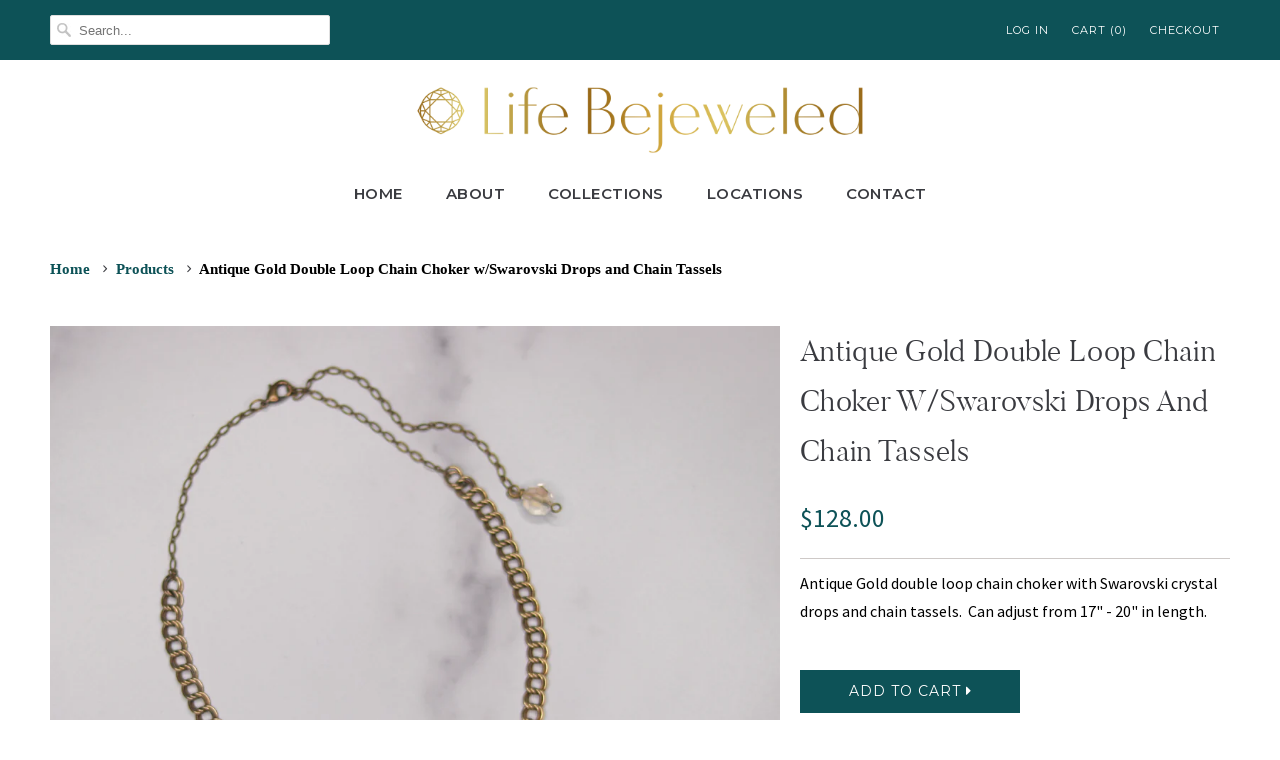

--- FILE ---
content_type: text/html; charset=utf-8
request_url: https://www.lifebejeweled.com/products/antique-gold-double-loop-chain-choker-w-swarovski-drops-and-chain-tassels-new
body_size: 14953
content:
<!DOCTYPE html>
<!--[if lt IE 7 ]><html class="ie ie6" lang="en"> <![endif]-->
<!--[if IE 7 ]><html class="ie ie7" lang="en"> <![endif]-->
<!--[if IE 8 ]><html class="ie ie8" lang="en"> <![endif]-->
<!--[if IE 9 ]><html class="ie ie9" lang="en"> <![endif]-->
<!--[if (gte IE 10)|!(IE)]><!--><html lang="en"> <!--<![endif]-->
  <head>
    <meta charset="utf-8">
    <meta http-equiv="cleartype" content="on">
    <meta name="robots" content="index,follow">

    
    <title>Antique Gold Double Loop Chain Choker w/Swarovski Drops and Chain Tassels - LifeBejeweled</title>

    
      <meta name="description" content="Sterling silver multi-strand chainmaille collar necklace with tri-flower clear swarovski crystal balls. 18&quot; length w/3&quot; extender." />
    

    <!-- Custom Fonts -->
    
      <link href="//fonts.googleapis.com/css?family=.|Open+Sans+Condensed:light,normal,bold|Montserrat:light,normal,600,bold|Source+Sans+Pro:light,normal,bold|Montserrat:light,normal,bold|Source+Sans+Pro:light,normal,600,bold" rel="stylesheet" type="text/css" />
    

    

<meta name="author" content="LifeBejeweled">
<meta property="og:url" content="https://www.lifebejeweled.com/products/antique-gold-double-loop-chain-choker-w-swarovski-drops-and-chain-tassels-new">
<meta property="og:site_name" content="LifeBejeweled">


  <meta property="og:type" content="product">
  <meta property="og:title" content="Antique Gold Double Loop Chain Choker w/Swarovski Drops and Chain Tassels  NEW">
  
    <meta property="og:image" content="http://www.lifebejeweled.com/cdn/shop/products/IMG_8686_grande.jpg?v=1605399495">
    <meta property="og:image:secure_url" content="https://www.lifebejeweled.com/cdn/shop/products/IMG_8686_grande.jpg?v=1605399495">
        
  
  <meta property="og:price:amount" content="128.00">
  <meta property="og:price:currency" content="USD">


  <meta property="og:description" content="Sterling silver multi-strand chainmaille collar necklace with tri-flower clear swarovski crystal balls. 18&quot; length w/3&quot; extender.">




  <meta name="twitter:site" content="@@lifebejeweled">

<meta name="twitter:card" content="summary">

  <meta name="twitter:title" content="Antique Gold Double Loop Chain Choker w/Swarovski Drops and Chain Tassels ">
  <meta name="twitter:description" content="Antique Gold double loop chain choker with Swarovski crystal drops and chain tassels.  Can adjust from 17&quot; - 20&quot; in length.">
  <meta name="twitter:image" content="https://www.lifebejeweled.com/cdn/shop/products/IMG_8686_medium.jpg?v=1605399495">
  <meta name="twitter:image:width" content="240">
  <meta name="twitter:image:height" content="240">


    
    

    <!-- Mobile Specific Metas -->
    <meta name="HandheldFriendly" content="True">
    <meta name="MobileOptimized" content="320">
    <meta name="viewport" content="width=device-width,initial-scale=1">
    <meta name="theme-color" content="#ffffff">


    <!-- Stylesheets for Responsive 5.2.2 -->
    <link href="//www.lifebejeweled.com/cdn/shop/t/11/assets/styles.scss.css?v=45156526661690317191674767963" rel="stylesheet" type="text/css" media="all" />

    <!-- Font Awesome -->
    <link rel="stylesheet" href="https://use.fontawesome.com/releases/v5.5.0/css/all.css" integrity="sha384-B4dIYHKNBt8Bc12p+WXckhzcICo0wtJAoU8YZTY5qE0Id1GSseTk6S+L3BlXeVIU" crossorigin="anonymous">

    <!-- Icons -->
    <link rel="shortcut icon" type="image/x-icon" href="//www.lifebejeweled.com/cdn/shop/t/11/assets/favicon.png?v=158928743277957721041606087687">
    <link rel="canonical" href="https://www.lifebejeweled.com/products/antique-gold-double-loop-chain-choker-w-swarovski-drops-and-chain-tassels-new" />

    

    <script src="https://use.fontawesome.com/c59adce630.js"></script>

    <script src="//www.lifebejeweled.com/cdn/shop/t/11/assets/app.js?v=55442519741520601891606087717" type="text/javascript"></script>
    
    <script>window.performance && window.performance.mark && window.performance.mark('shopify.content_for_header.start');</script><meta id="shopify-digital-wallet" name="shopify-digital-wallet" content="/14982114/digital_wallets/dialog">
<meta name="shopify-checkout-api-token" content="95979c9c160d60e0ba543d8bb415eaef">
<link rel="alternate" type="application/json+oembed" href="https://www.lifebejeweled.com/products/antique-gold-double-loop-chain-choker-w-swarovski-drops-and-chain-tassels-new.oembed">
<script async="async" src="/checkouts/internal/preloads.js?locale=en-US"></script>
<link rel="preconnect" href="https://shop.app" crossorigin="anonymous">
<script async="async" src="https://shop.app/checkouts/internal/preloads.js?locale=en-US&shop_id=14982114" crossorigin="anonymous"></script>
<script id="apple-pay-shop-capabilities" type="application/json">{"shopId":14982114,"countryCode":"US","currencyCode":"USD","merchantCapabilities":["supports3DS"],"merchantId":"gid:\/\/shopify\/Shop\/14982114","merchantName":"LifeBejeweled","requiredBillingContactFields":["postalAddress","email"],"requiredShippingContactFields":["postalAddress","email"],"shippingType":"shipping","supportedNetworks":["visa","masterCard","amex","discover","elo","jcb"],"total":{"type":"pending","label":"LifeBejeweled","amount":"1.00"},"shopifyPaymentsEnabled":true,"supportsSubscriptions":true}</script>
<script id="shopify-features" type="application/json">{"accessToken":"95979c9c160d60e0ba543d8bb415eaef","betas":["rich-media-storefront-analytics"],"domain":"www.lifebejeweled.com","predictiveSearch":true,"shopId":14982114,"locale":"en"}</script>
<script>var Shopify = Shopify || {};
Shopify.shop = "lifebejeweled.myshopify.com";
Shopify.locale = "en";
Shopify.currency = {"active":"USD","rate":"1.0"};
Shopify.country = "US";
Shopify.theme = {"name":"Alchemy v0.3 - (11.23.20)","id":83631964226,"schema_name":null,"schema_version":null,"theme_store_id":304,"role":"main"};
Shopify.theme.handle = "null";
Shopify.theme.style = {"id":null,"handle":null};
Shopify.cdnHost = "www.lifebejeweled.com/cdn";
Shopify.routes = Shopify.routes || {};
Shopify.routes.root = "/";</script>
<script type="module">!function(o){(o.Shopify=o.Shopify||{}).modules=!0}(window);</script>
<script>!function(o){function n(){var o=[];function n(){o.push(Array.prototype.slice.apply(arguments))}return n.q=o,n}var t=o.Shopify=o.Shopify||{};t.loadFeatures=n(),t.autoloadFeatures=n()}(window);</script>
<script>
  window.ShopifyPay = window.ShopifyPay || {};
  window.ShopifyPay.apiHost = "shop.app\/pay";
  window.ShopifyPay.redirectState = null;
</script>
<script id="shop-js-analytics" type="application/json">{"pageType":"product"}</script>
<script defer="defer" async type="module" src="//www.lifebejeweled.com/cdn/shopifycloud/shop-js/modules/v2/client.init-shop-cart-sync_IZsNAliE.en.esm.js"></script>
<script defer="defer" async type="module" src="//www.lifebejeweled.com/cdn/shopifycloud/shop-js/modules/v2/chunk.common_0OUaOowp.esm.js"></script>
<script type="module">
  await import("//www.lifebejeweled.com/cdn/shopifycloud/shop-js/modules/v2/client.init-shop-cart-sync_IZsNAliE.en.esm.js");
await import("//www.lifebejeweled.com/cdn/shopifycloud/shop-js/modules/v2/chunk.common_0OUaOowp.esm.js");

  window.Shopify.SignInWithShop?.initShopCartSync?.({"fedCMEnabled":true,"windoidEnabled":true});

</script>
<script>
  window.Shopify = window.Shopify || {};
  if (!window.Shopify.featureAssets) window.Shopify.featureAssets = {};
  window.Shopify.featureAssets['shop-js'] = {"shop-cart-sync":["modules/v2/client.shop-cart-sync_DLOhI_0X.en.esm.js","modules/v2/chunk.common_0OUaOowp.esm.js"],"init-fed-cm":["modules/v2/client.init-fed-cm_C6YtU0w6.en.esm.js","modules/v2/chunk.common_0OUaOowp.esm.js"],"shop-button":["modules/v2/client.shop-button_BCMx7GTG.en.esm.js","modules/v2/chunk.common_0OUaOowp.esm.js"],"shop-cash-offers":["modules/v2/client.shop-cash-offers_BT26qb5j.en.esm.js","modules/v2/chunk.common_0OUaOowp.esm.js","modules/v2/chunk.modal_CGo_dVj3.esm.js"],"init-windoid":["modules/v2/client.init-windoid_B9PkRMql.en.esm.js","modules/v2/chunk.common_0OUaOowp.esm.js"],"init-shop-email-lookup-coordinator":["modules/v2/client.init-shop-email-lookup-coordinator_DZkqjsbU.en.esm.js","modules/v2/chunk.common_0OUaOowp.esm.js"],"shop-toast-manager":["modules/v2/client.shop-toast-manager_Di2EnuM7.en.esm.js","modules/v2/chunk.common_0OUaOowp.esm.js"],"shop-login-button":["modules/v2/client.shop-login-button_BtqW_SIO.en.esm.js","modules/v2/chunk.common_0OUaOowp.esm.js","modules/v2/chunk.modal_CGo_dVj3.esm.js"],"avatar":["modules/v2/client.avatar_BTnouDA3.en.esm.js"],"pay-button":["modules/v2/client.pay-button_CWa-C9R1.en.esm.js","modules/v2/chunk.common_0OUaOowp.esm.js"],"init-shop-cart-sync":["modules/v2/client.init-shop-cart-sync_IZsNAliE.en.esm.js","modules/v2/chunk.common_0OUaOowp.esm.js"],"init-customer-accounts":["modules/v2/client.init-customer-accounts_DenGwJTU.en.esm.js","modules/v2/client.shop-login-button_BtqW_SIO.en.esm.js","modules/v2/chunk.common_0OUaOowp.esm.js","modules/v2/chunk.modal_CGo_dVj3.esm.js"],"init-shop-for-new-customer-accounts":["modules/v2/client.init-shop-for-new-customer-accounts_JdHXxpS9.en.esm.js","modules/v2/client.shop-login-button_BtqW_SIO.en.esm.js","modules/v2/chunk.common_0OUaOowp.esm.js","modules/v2/chunk.modal_CGo_dVj3.esm.js"],"init-customer-accounts-sign-up":["modules/v2/client.init-customer-accounts-sign-up_D6__K_p8.en.esm.js","modules/v2/client.shop-login-button_BtqW_SIO.en.esm.js","modules/v2/chunk.common_0OUaOowp.esm.js","modules/v2/chunk.modal_CGo_dVj3.esm.js"],"checkout-modal":["modules/v2/client.checkout-modal_C_ZQDY6s.en.esm.js","modules/v2/chunk.common_0OUaOowp.esm.js","modules/v2/chunk.modal_CGo_dVj3.esm.js"],"shop-follow-button":["modules/v2/client.shop-follow-button_XetIsj8l.en.esm.js","modules/v2/chunk.common_0OUaOowp.esm.js","modules/v2/chunk.modal_CGo_dVj3.esm.js"],"lead-capture":["modules/v2/client.lead-capture_DvA72MRN.en.esm.js","modules/v2/chunk.common_0OUaOowp.esm.js","modules/v2/chunk.modal_CGo_dVj3.esm.js"],"shop-login":["modules/v2/client.shop-login_ClXNxyh6.en.esm.js","modules/v2/chunk.common_0OUaOowp.esm.js","modules/v2/chunk.modal_CGo_dVj3.esm.js"],"payment-terms":["modules/v2/client.payment-terms_CNlwjfZz.en.esm.js","modules/v2/chunk.common_0OUaOowp.esm.js","modules/v2/chunk.modal_CGo_dVj3.esm.js"]};
</script>
<script>(function() {
  var isLoaded = false;
  function asyncLoad() {
    if (isLoaded) return;
    isLoaded = true;
    var urls = ["\/\/d1liekpayvooaz.cloudfront.net\/apps\/customizery\/customizery.js?shop=lifebejeweled.myshopify.com"];
    for (var i = 0; i < urls.length; i++) {
      var s = document.createElement('script');
      s.type = 'text/javascript';
      s.async = true;
      s.src = urls[i];
      var x = document.getElementsByTagName('script')[0];
      x.parentNode.insertBefore(s, x);
    }
  };
  if(window.attachEvent) {
    window.attachEvent('onload', asyncLoad);
  } else {
    window.addEventListener('load', asyncLoad, false);
  }
})();</script>
<script id="__st">var __st={"a":14982114,"offset":-18000,"reqid":"e6f7a0d3-465c-4d91-804a-569e03cca0a8-1768467617","pageurl":"www.lifebejeweled.com\/products\/antique-gold-double-loop-chain-choker-w-swarovski-drops-and-chain-tassels-new","u":"a763920d83a8","p":"product","rtyp":"product","rid":4729998934082};</script>
<script>window.ShopifyPaypalV4VisibilityTracking = true;</script>
<script id="captcha-bootstrap">!function(){'use strict';const t='contact',e='account',n='new_comment',o=[[t,t],['blogs',n],['comments',n],[t,'customer']],c=[[e,'customer_login'],[e,'guest_login'],[e,'recover_customer_password'],[e,'create_customer']],r=t=>t.map((([t,e])=>`form[action*='/${t}']:not([data-nocaptcha='true']) input[name='form_type'][value='${e}']`)).join(','),a=t=>()=>t?[...document.querySelectorAll(t)].map((t=>t.form)):[];function s(){const t=[...o],e=r(t);return a(e)}const i='password',u='form_key',d=['recaptcha-v3-token','g-recaptcha-response','h-captcha-response',i],f=()=>{try{return window.sessionStorage}catch{return}},m='__shopify_v',_=t=>t.elements[u];function p(t,e,n=!1){try{const o=window.sessionStorage,c=JSON.parse(o.getItem(e)),{data:r}=function(t){const{data:e,action:n}=t;return t[m]||n?{data:e,action:n}:{data:t,action:n}}(c);for(const[e,n]of Object.entries(r))t.elements[e]&&(t.elements[e].value=n);n&&o.removeItem(e)}catch(o){console.error('form repopulation failed',{error:o})}}const l='form_type',E='cptcha';function T(t){t.dataset[E]=!0}const w=window,h=w.document,L='Shopify',v='ce_forms',y='captcha';let A=!1;((t,e)=>{const n=(g='f06e6c50-85a8-45c8-87d0-21a2b65856fe',I='https://cdn.shopify.com/shopifycloud/storefront-forms-hcaptcha/ce_storefront_forms_captcha_hcaptcha.v1.5.2.iife.js',D={infoText:'Protected by hCaptcha',privacyText:'Privacy',termsText:'Terms'},(t,e,n)=>{const o=w[L][v],c=o.bindForm;if(c)return c(t,g,e,D).then(n);var r;o.q.push([[t,g,e,D],n]),r=I,A||(h.body.append(Object.assign(h.createElement('script'),{id:'captcha-provider',async:!0,src:r})),A=!0)});var g,I,D;w[L]=w[L]||{},w[L][v]=w[L][v]||{},w[L][v].q=[],w[L][y]=w[L][y]||{},w[L][y].protect=function(t,e){n(t,void 0,e),T(t)},Object.freeze(w[L][y]),function(t,e,n,w,h,L){const[v,y,A,g]=function(t,e,n){const i=e?o:[],u=t?c:[],d=[...i,...u],f=r(d),m=r(i),_=r(d.filter((([t,e])=>n.includes(e))));return[a(f),a(m),a(_),s()]}(w,h,L),I=t=>{const e=t.target;return e instanceof HTMLFormElement?e:e&&e.form},D=t=>v().includes(t);t.addEventListener('submit',(t=>{const e=I(t);if(!e)return;const n=D(e)&&!e.dataset.hcaptchaBound&&!e.dataset.recaptchaBound,o=_(e),c=g().includes(e)&&(!o||!o.value);(n||c)&&t.preventDefault(),c&&!n&&(function(t){try{if(!f())return;!function(t){const e=f();if(!e)return;const n=_(t);if(!n)return;const o=n.value;o&&e.removeItem(o)}(t);const e=Array.from(Array(32),(()=>Math.random().toString(36)[2])).join('');!function(t,e){_(t)||t.append(Object.assign(document.createElement('input'),{type:'hidden',name:u})),t.elements[u].value=e}(t,e),function(t,e){const n=f();if(!n)return;const o=[...t.querySelectorAll(`input[type='${i}']`)].map((({name:t})=>t)),c=[...d,...o],r={};for(const[a,s]of new FormData(t).entries())c.includes(a)||(r[a]=s);n.setItem(e,JSON.stringify({[m]:1,action:t.action,data:r}))}(t,e)}catch(e){console.error('failed to persist form',e)}}(e),e.submit())}));const S=(t,e)=>{t&&!t.dataset[E]&&(n(t,e.some((e=>e===t))),T(t))};for(const o of['focusin','change'])t.addEventListener(o,(t=>{const e=I(t);D(e)&&S(e,y())}));const B=e.get('form_key'),M=e.get(l),P=B&&M;t.addEventListener('DOMContentLoaded',(()=>{const t=y();if(P)for(const e of t)e.elements[l].value===M&&p(e,B);[...new Set([...A(),...v().filter((t=>'true'===t.dataset.shopifyCaptcha))])].forEach((e=>S(e,t)))}))}(h,new URLSearchParams(w.location.search),n,t,e,['guest_login'])})(!0,!0)}();</script>
<script integrity="sha256-4kQ18oKyAcykRKYeNunJcIwy7WH5gtpwJnB7kiuLZ1E=" data-source-attribution="shopify.loadfeatures" defer="defer" src="//www.lifebejeweled.com/cdn/shopifycloud/storefront/assets/storefront/load_feature-a0a9edcb.js" crossorigin="anonymous"></script>
<script crossorigin="anonymous" defer="defer" src="//www.lifebejeweled.com/cdn/shopifycloud/storefront/assets/shopify_pay/storefront-65b4c6d7.js?v=20250812"></script>
<script data-source-attribution="shopify.dynamic_checkout.dynamic.init">var Shopify=Shopify||{};Shopify.PaymentButton=Shopify.PaymentButton||{isStorefrontPortableWallets:!0,init:function(){window.Shopify.PaymentButton.init=function(){};var t=document.createElement("script");t.src="https://www.lifebejeweled.com/cdn/shopifycloud/portable-wallets/latest/portable-wallets.en.js",t.type="module",document.head.appendChild(t)}};
</script>
<script data-source-attribution="shopify.dynamic_checkout.buyer_consent">
  function portableWalletsHideBuyerConsent(e){var t=document.getElementById("shopify-buyer-consent"),n=document.getElementById("shopify-subscription-policy-button");t&&n&&(t.classList.add("hidden"),t.setAttribute("aria-hidden","true"),n.removeEventListener("click",e))}function portableWalletsShowBuyerConsent(e){var t=document.getElementById("shopify-buyer-consent"),n=document.getElementById("shopify-subscription-policy-button");t&&n&&(t.classList.remove("hidden"),t.removeAttribute("aria-hidden"),n.addEventListener("click",e))}window.Shopify?.PaymentButton&&(window.Shopify.PaymentButton.hideBuyerConsent=portableWalletsHideBuyerConsent,window.Shopify.PaymentButton.showBuyerConsent=portableWalletsShowBuyerConsent);
</script>
<script data-source-attribution="shopify.dynamic_checkout.cart.bootstrap">document.addEventListener("DOMContentLoaded",(function(){function t(){return document.querySelector("shopify-accelerated-checkout-cart, shopify-accelerated-checkout")}if(t())Shopify.PaymentButton.init();else{new MutationObserver((function(e,n){t()&&(Shopify.PaymentButton.init(),n.disconnect())})).observe(document.body,{childList:!0,subtree:!0})}}));
</script>
<link id="shopify-accelerated-checkout-styles" rel="stylesheet" media="screen" href="https://www.lifebejeweled.com/cdn/shopifycloud/portable-wallets/latest/accelerated-checkout-backwards-compat.css" crossorigin="anonymous">
<style id="shopify-accelerated-checkout-cart">
        #shopify-buyer-consent {
  margin-top: 1em;
  display: inline-block;
  width: 100%;
}

#shopify-buyer-consent.hidden {
  display: none;
}

#shopify-subscription-policy-button {
  background: none;
  border: none;
  padding: 0;
  text-decoration: underline;
  font-size: inherit;
  cursor: pointer;
}

#shopify-subscription-policy-button::before {
  box-shadow: none;
}

      </style>

<script>window.performance && window.performance.mark && window.performance.mark('shopify.content_for_header.end');</script>
    
    
  <link href="https://monorail-edge.shopifysvc.com" rel="dns-prefetch">
<script>(function(){if ("sendBeacon" in navigator && "performance" in window) {try {var session_token_from_headers = performance.getEntriesByType('navigation')[0].serverTiming.find(x => x.name == '_s').description;} catch {var session_token_from_headers = undefined;}var session_cookie_matches = document.cookie.match(/_shopify_s=([^;]*)/);var session_token_from_cookie = session_cookie_matches && session_cookie_matches.length === 2 ? session_cookie_matches[1] : "";var session_token = session_token_from_headers || session_token_from_cookie || "";function handle_abandonment_event(e) {var entries = performance.getEntries().filter(function(entry) {return /monorail-edge.shopifysvc.com/.test(entry.name);});if (!window.abandonment_tracked && entries.length === 0) {window.abandonment_tracked = true;var currentMs = Date.now();var navigation_start = performance.timing.navigationStart;var payload = {shop_id: 14982114,url: window.location.href,navigation_start,duration: currentMs - navigation_start,session_token,page_type: "product"};window.navigator.sendBeacon("https://monorail-edge.shopifysvc.com/v1/produce", JSON.stringify({schema_id: "online_store_buyer_site_abandonment/1.1",payload: payload,metadata: {event_created_at_ms: currentMs,event_sent_at_ms: currentMs}}));}}window.addEventListener('pagehide', handle_abandonment_event);}}());</script>
<script id="web-pixels-manager-setup">(function e(e,d,r,n,o){if(void 0===o&&(o={}),!Boolean(null===(a=null===(i=window.Shopify)||void 0===i?void 0:i.analytics)||void 0===a?void 0:a.replayQueue)){var i,a;window.Shopify=window.Shopify||{};var t=window.Shopify;t.analytics=t.analytics||{};var s=t.analytics;s.replayQueue=[],s.publish=function(e,d,r){return s.replayQueue.push([e,d,r]),!0};try{self.performance.mark("wpm:start")}catch(e){}var l=function(){var e={modern:/Edge?\/(1{2}[4-9]|1[2-9]\d|[2-9]\d{2}|\d{4,})\.\d+(\.\d+|)|Firefox\/(1{2}[4-9]|1[2-9]\d|[2-9]\d{2}|\d{4,})\.\d+(\.\d+|)|Chrom(ium|e)\/(9{2}|\d{3,})\.\d+(\.\d+|)|(Maci|X1{2}).+ Version\/(15\.\d+|(1[6-9]|[2-9]\d|\d{3,})\.\d+)([,.]\d+|)( \(\w+\)|)( Mobile\/\w+|) Safari\/|Chrome.+OPR\/(9{2}|\d{3,})\.\d+\.\d+|(CPU[ +]OS|iPhone[ +]OS|CPU[ +]iPhone|CPU IPhone OS|CPU iPad OS)[ +]+(15[._]\d+|(1[6-9]|[2-9]\d|\d{3,})[._]\d+)([._]\d+|)|Android:?[ /-](13[3-9]|1[4-9]\d|[2-9]\d{2}|\d{4,})(\.\d+|)(\.\d+|)|Android.+Firefox\/(13[5-9]|1[4-9]\d|[2-9]\d{2}|\d{4,})\.\d+(\.\d+|)|Android.+Chrom(ium|e)\/(13[3-9]|1[4-9]\d|[2-9]\d{2}|\d{4,})\.\d+(\.\d+|)|SamsungBrowser\/([2-9]\d|\d{3,})\.\d+/,legacy:/Edge?\/(1[6-9]|[2-9]\d|\d{3,})\.\d+(\.\d+|)|Firefox\/(5[4-9]|[6-9]\d|\d{3,})\.\d+(\.\d+|)|Chrom(ium|e)\/(5[1-9]|[6-9]\d|\d{3,})\.\d+(\.\d+|)([\d.]+$|.*Safari\/(?![\d.]+ Edge\/[\d.]+$))|(Maci|X1{2}).+ Version\/(10\.\d+|(1[1-9]|[2-9]\d|\d{3,})\.\d+)([,.]\d+|)( \(\w+\)|)( Mobile\/\w+|) Safari\/|Chrome.+OPR\/(3[89]|[4-9]\d|\d{3,})\.\d+\.\d+|(CPU[ +]OS|iPhone[ +]OS|CPU[ +]iPhone|CPU IPhone OS|CPU iPad OS)[ +]+(10[._]\d+|(1[1-9]|[2-9]\d|\d{3,})[._]\d+)([._]\d+|)|Android:?[ /-](13[3-9]|1[4-9]\d|[2-9]\d{2}|\d{4,})(\.\d+|)(\.\d+|)|Mobile Safari.+OPR\/([89]\d|\d{3,})\.\d+\.\d+|Android.+Firefox\/(13[5-9]|1[4-9]\d|[2-9]\d{2}|\d{4,})\.\d+(\.\d+|)|Android.+Chrom(ium|e)\/(13[3-9]|1[4-9]\d|[2-9]\d{2}|\d{4,})\.\d+(\.\d+|)|Android.+(UC? ?Browser|UCWEB|U3)[ /]?(15\.([5-9]|\d{2,})|(1[6-9]|[2-9]\d|\d{3,})\.\d+)\.\d+|SamsungBrowser\/(5\.\d+|([6-9]|\d{2,})\.\d+)|Android.+MQ{2}Browser\/(14(\.(9|\d{2,})|)|(1[5-9]|[2-9]\d|\d{3,})(\.\d+|))(\.\d+|)|K[Aa][Ii]OS\/(3\.\d+|([4-9]|\d{2,})\.\d+)(\.\d+|)/},d=e.modern,r=e.legacy,n=navigator.userAgent;return n.match(d)?"modern":n.match(r)?"legacy":"unknown"}(),u="modern"===l?"modern":"legacy",c=(null!=n?n:{modern:"",legacy:""})[u],f=function(e){return[e.baseUrl,"/wpm","/b",e.hashVersion,"modern"===e.buildTarget?"m":"l",".js"].join("")}({baseUrl:d,hashVersion:r,buildTarget:u}),m=function(e){var d=e.version,r=e.bundleTarget,n=e.surface,o=e.pageUrl,i=e.monorailEndpoint;return{emit:function(e){var a=e.status,t=e.errorMsg,s=(new Date).getTime(),l=JSON.stringify({metadata:{event_sent_at_ms:s},events:[{schema_id:"web_pixels_manager_load/3.1",payload:{version:d,bundle_target:r,page_url:o,status:a,surface:n,error_msg:t},metadata:{event_created_at_ms:s}}]});if(!i)return console&&console.warn&&console.warn("[Web Pixels Manager] No Monorail endpoint provided, skipping logging."),!1;try{return self.navigator.sendBeacon.bind(self.navigator)(i,l)}catch(e){}var u=new XMLHttpRequest;try{return u.open("POST",i,!0),u.setRequestHeader("Content-Type","text/plain"),u.send(l),!0}catch(e){return console&&console.warn&&console.warn("[Web Pixels Manager] Got an unhandled error while logging to Monorail."),!1}}}}({version:r,bundleTarget:l,surface:e.surface,pageUrl:self.location.href,monorailEndpoint:e.monorailEndpoint});try{o.browserTarget=l,function(e){var d=e.src,r=e.async,n=void 0===r||r,o=e.onload,i=e.onerror,a=e.sri,t=e.scriptDataAttributes,s=void 0===t?{}:t,l=document.createElement("script"),u=document.querySelector("head"),c=document.querySelector("body");if(l.async=n,l.src=d,a&&(l.integrity=a,l.crossOrigin="anonymous"),s)for(var f in s)if(Object.prototype.hasOwnProperty.call(s,f))try{l.dataset[f]=s[f]}catch(e){}if(o&&l.addEventListener("load",o),i&&l.addEventListener("error",i),u)u.appendChild(l);else{if(!c)throw new Error("Did not find a head or body element to append the script");c.appendChild(l)}}({src:f,async:!0,onload:function(){if(!function(){var e,d;return Boolean(null===(d=null===(e=window.Shopify)||void 0===e?void 0:e.analytics)||void 0===d?void 0:d.initialized)}()){var d=window.webPixelsManager.init(e)||void 0;if(d){var r=window.Shopify.analytics;r.replayQueue.forEach((function(e){var r=e[0],n=e[1],o=e[2];d.publishCustomEvent(r,n,o)})),r.replayQueue=[],r.publish=d.publishCustomEvent,r.visitor=d.visitor,r.initialized=!0}}},onerror:function(){return m.emit({status:"failed",errorMsg:"".concat(f," has failed to load")})},sri:function(e){var d=/^sha384-[A-Za-z0-9+/=]+$/;return"string"==typeof e&&d.test(e)}(c)?c:"",scriptDataAttributes:o}),m.emit({status:"loading"})}catch(e){m.emit({status:"failed",errorMsg:(null==e?void 0:e.message)||"Unknown error"})}}})({shopId: 14982114,storefrontBaseUrl: "https://www.lifebejeweled.com",extensionsBaseUrl: "https://extensions.shopifycdn.com/cdn/shopifycloud/web-pixels-manager",monorailEndpoint: "https://monorail-edge.shopifysvc.com/unstable/produce_batch",surface: "storefront-renderer",enabledBetaFlags: ["2dca8a86"],webPixelsConfigList: [{"id":"55410754","eventPayloadVersion":"v1","runtimeContext":"LAX","scriptVersion":"1","type":"CUSTOM","privacyPurposes":["MARKETING"],"name":"Meta pixel (migrated)"},{"id":"76185666","eventPayloadVersion":"v1","runtimeContext":"LAX","scriptVersion":"1","type":"CUSTOM","privacyPurposes":["ANALYTICS"],"name":"Google Analytics tag (migrated)"},{"id":"shopify-app-pixel","configuration":"{}","eventPayloadVersion":"v1","runtimeContext":"STRICT","scriptVersion":"0450","apiClientId":"shopify-pixel","type":"APP","privacyPurposes":["ANALYTICS","MARKETING"]},{"id":"shopify-custom-pixel","eventPayloadVersion":"v1","runtimeContext":"LAX","scriptVersion":"0450","apiClientId":"shopify-pixel","type":"CUSTOM","privacyPurposes":["ANALYTICS","MARKETING"]}],isMerchantRequest: false,initData: {"shop":{"name":"LifeBejeweled","paymentSettings":{"currencyCode":"USD"},"myshopifyDomain":"lifebejeweled.myshopify.com","countryCode":"US","storefrontUrl":"https:\/\/www.lifebejeweled.com"},"customer":null,"cart":null,"checkout":null,"productVariants":[{"price":{"amount":128.0,"currencyCode":"USD"},"product":{"title":"Antique Gold Double Loop Chain Choker w\/Swarovski Drops and Chain Tassels  NEW","vendor":"Life Bejeweled","id":"4729998934082","untranslatedTitle":"Antique Gold Double Loop Chain Choker w\/Swarovski Drops and Chain Tassels  NEW","url":"\/products\/antique-gold-double-loop-chain-choker-w-swarovski-drops-and-chain-tassels-new","type":"Necklace"},"id":"32551572570178","image":{"src":"\/\/www.lifebejeweled.com\/cdn\/shop\/products\/IMG_8686.jpg?v=1605399495"},"sku":"BF_BLING_004","title":"Default Title","untranslatedTitle":"Default Title"}],"purchasingCompany":null},},"https://www.lifebejeweled.com/cdn","7cecd0b6w90c54c6cpe92089d5m57a67346",{"modern":"","legacy":""},{"shopId":"14982114","storefrontBaseUrl":"https:\/\/www.lifebejeweled.com","extensionBaseUrl":"https:\/\/extensions.shopifycdn.com\/cdn\/shopifycloud\/web-pixels-manager","surface":"storefront-renderer","enabledBetaFlags":"[\"2dca8a86\"]","isMerchantRequest":"false","hashVersion":"7cecd0b6w90c54c6cpe92089d5m57a67346","publish":"custom","events":"[[\"page_viewed\",{}],[\"product_viewed\",{\"productVariant\":{\"price\":{\"amount\":128.0,\"currencyCode\":\"USD\"},\"product\":{\"title\":\"Antique Gold Double Loop Chain Choker w\/Swarovski Drops and Chain Tassels  NEW\",\"vendor\":\"Life Bejeweled\",\"id\":\"4729998934082\",\"untranslatedTitle\":\"Antique Gold Double Loop Chain Choker w\/Swarovski Drops and Chain Tassels  NEW\",\"url\":\"\/products\/antique-gold-double-loop-chain-choker-w-swarovski-drops-and-chain-tassels-new\",\"type\":\"Necklace\"},\"id\":\"32551572570178\",\"image\":{\"src\":\"\/\/www.lifebejeweled.com\/cdn\/shop\/products\/IMG_8686.jpg?v=1605399495\"},\"sku\":\"BF_BLING_004\",\"title\":\"Default Title\",\"untranslatedTitle\":\"Default Title\"}}]]"});</script><script>
  window.ShopifyAnalytics = window.ShopifyAnalytics || {};
  window.ShopifyAnalytics.meta = window.ShopifyAnalytics.meta || {};
  window.ShopifyAnalytics.meta.currency = 'USD';
  var meta = {"product":{"id":4729998934082,"gid":"gid:\/\/shopify\/Product\/4729998934082","vendor":"Life Bejeweled","type":"Necklace","handle":"antique-gold-double-loop-chain-choker-w-swarovski-drops-and-chain-tassels-new","variants":[{"id":32551572570178,"price":12800,"name":"Antique Gold Double Loop Chain Choker w\/Swarovski Drops and Chain Tassels  NEW","public_title":null,"sku":"BF_BLING_004"}],"remote":false},"page":{"pageType":"product","resourceType":"product","resourceId":4729998934082,"requestId":"e6f7a0d3-465c-4d91-804a-569e03cca0a8-1768467617"}};
  for (var attr in meta) {
    window.ShopifyAnalytics.meta[attr] = meta[attr];
  }
</script>
<script class="analytics">
  (function () {
    var customDocumentWrite = function(content) {
      var jquery = null;

      if (window.jQuery) {
        jquery = window.jQuery;
      } else if (window.Checkout && window.Checkout.$) {
        jquery = window.Checkout.$;
      }

      if (jquery) {
        jquery('body').append(content);
      }
    };

    var hasLoggedConversion = function(token) {
      if (token) {
        return document.cookie.indexOf('loggedConversion=' + token) !== -1;
      }
      return false;
    }

    var setCookieIfConversion = function(token) {
      if (token) {
        var twoMonthsFromNow = new Date(Date.now());
        twoMonthsFromNow.setMonth(twoMonthsFromNow.getMonth() + 2);

        document.cookie = 'loggedConversion=' + token + '; expires=' + twoMonthsFromNow;
      }
    }

    var trekkie = window.ShopifyAnalytics.lib = window.trekkie = window.trekkie || [];
    if (trekkie.integrations) {
      return;
    }
    trekkie.methods = [
      'identify',
      'page',
      'ready',
      'track',
      'trackForm',
      'trackLink'
    ];
    trekkie.factory = function(method) {
      return function() {
        var args = Array.prototype.slice.call(arguments);
        args.unshift(method);
        trekkie.push(args);
        return trekkie;
      };
    };
    for (var i = 0; i < trekkie.methods.length; i++) {
      var key = trekkie.methods[i];
      trekkie[key] = trekkie.factory(key);
    }
    trekkie.load = function(config) {
      trekkie.config = config || {};
      trekkie.config.initialDocumentCookie = document.cookie;
      var first = document.getElementsByTagName('script')[0];
      var script = document.createElement('script');
      script.type = 'text/javascript';
      script.onerror = function(e) {
        var scriptFallback = document.createElement('script');
        scriptFallback.type = 'text/javascript';
        scriptFallback.onerror = function(error) {
                var Monorail = {
      produce: function produce(monorailDomain, schemaId, payload) {
        var currentMs = new Date().getTime();
        var event = {
          schema_id: schemaId,
          payload: payload,
          metadata: {
            event_created_at_ms: currentMs,
            event_sent_at_ms: currentMs
          }
        };
        return Monorail.sendRequest("https://" + monorailDomain + "/v1/produce", JSON.stringify(event));
      },
      sendRequest: function sendRequest(endpointUrl, payload) {
        // Try the sendBeacon API
        if (window && window.navigator && typeof window.navigator.sendBeacon === 'function' && typeof window.Blob === 'function' && !Monorail.isIos12()) {
          var blobData = new window.Blob([payload], {
            type: 'text/plain'
          });

          if (window.navigator.sendBeacon(endpointUrl, blobData)) {
            return true;
          } // sendBeacon was not successful

        } // XHR beacon

        var xhr = new XMLHttpRequest();

        try {
          xhr.open('POST', endpointUrl);
          xhr.setRequestHeader('Content-Type', 'text/plain');
          xhr.send(payload);
        } catch (e) {
          console.log(e);
        }

        return false;
      },
      isIos12: function isIos12() {
        return window.navigator.userAgent.lastIndexOf('iPhone; CPU iPhone OS 12_') !== -1 || window.navigator.userAgent.lastIndexOf('iPad; CPU OS 12_') !== -1;
      }
    };
    Monorail.produce('monorail-edge.shopifysvc.com',
      'trekkie_storefront_load_errors/1.1',
      {shop_id: 14982114,
      theme_id: 83631964226,
      app_name: "storefront",
      context_url: window.location.href,
      source_url: "//www.lifebejeweled.com/cdn/s/trekkie.storefront.55c6279c31a6628627b2ba1c5ff367020da294e2.min.js"});

        };
        scriptFallback.async = true;
        scriptFallback.src = '//www.lifebejeweled.com/cdn/s/trekkie.storefront.55c6279c31a6628627b2ba1c5ff367020da294e2.min.js';
        first.parentNode.insertBefore(scriptFallback, first);
      };
      script.async = true;
      script.src = '//www.lifebejeweled.com/cdn/s/trekkie.storefront.55c6279c31a6628627b2ba1c5ff367020da294e2.min.js';
      first.parentNode.insertBefore(script, first);
    };
    trekkie.load(
      {"Trekkie":{"appName":"storefront","development":false,"defaultAttributes":{"shopId":14982114,"isMerchantRequest":null,"themeId":83631964226,"themeCityHash":"3625180575282312952","contentLanguage":"en","currency":"USD","eventMetadataId":"bfc6abae-e7d0-4b01-b344-2d9b8945f2f6"},"isServerSideCookieWritingEnabled":true,"monorailRegion":"shop_domain","enabledBetaFlags":["65f19447"]},"Session Attribution":{},"S2S":{"facebookCapiEnabled":false,"source":"trekkie-storefront-renderer","apiClientId":580111}}
    );

    var loaded = false;
    trekkie.ready(function() {
      if (loaded) return;
      loaded = true;

      window.ShopifyAnalytics.lib = window.trekkie;

      var originalDocumentWrite = document.write;
      document.write = customDocumentWrite;
      try { window.ShopifyAnalytics.merchantGoogleAnalytics.call(this); } catch(error) {};
      document.write = originalDocumentWrite;

      window.ShopifyAnalytics.lib.page(null,{"pageType":"product","resourceType":"product","resourceId":4729998934082,"requestId":"e6f7a0d3-465c-4d91-804a-569e03cca0a8-1768467617","shopifyEmitted":true});

      var match = window.location.pathname.match(/checkouts\/(.+)\/(thank_you|post_purchase)/)
      var token = match? match[1]: undefined;
      if (!hasLoggedConversion(token)) {
        setCookieIfConversion(token);
        window.ShopifyAnalytics.lib.track("Viewed Product",{"currency":"USD","variantId":32551572570178,"productId":4729998934082,"productGid":"gid:\/\/shopify\/Product\/4729998934082","name":"Antique Gold Double Loop Chain Choker w\/Swarovski Drops and Chain Tassels  NEW","price":"128.00","sku":"BF_BLING_004","brand":"Life Bejeweled","variant":null,"category":"Necklace","nonInteraction":true,"remote":false},undefined,undefined,{"shopifyEmitted":true});
      window.ShopifyAnalytics.lib.track("monorail:\/\/trekkie_storefront_viewed_product\/1.1",{"currency":"USD","variantId":32551572570178,"productId":4729998934082,"productGid":"gid:\/\/shopify\/Product\/4729998934082","name":"Antique Gold Double Loop Chain Choker w\/Swarovski Drops and Chain Tassels  NEW","price":"128.00","sku":"BF_BLING_004","brand":"Life Bejeweled","variant":null,"category":"Necklace","nonInteraction":true,"remote":false,"referer":"https:\/\/www.lifebejeweled.com\/products\/antique-gold-double-loop-chain-choker-w-swarovski-drops-and-chain-tassels-new"});
      }
    });


        var eventsListenerScript = document.createElement('script');
        eventsListenerScript.async = true;
        eventsListenerScript.src = "//www.lifebejeweled.com/cdn/shopifycloud/storefront/assets/shop_events_listener-3da45d37.js";
        document.getElementsByTagName('head')[0].appendChild(eventsListenerScript);

})();</script>
  <script>
  if (!window.ga || (window.ga && typeof window.ga !== 'function')) {
    window.ga = function ga() {
      (window.ga.q = window.ga.q || []).push(arguments);
      if (window.Shopify && window.Shopify.analytics && typeof window.Shopify.analytics.publish === 'function') {
        window.Shopify.analytics.publish("ga_stub_called", {}, {sendTo: "google_osp_migration"});
      }
      console.error("Shopify's Google Analytics stub called with:", Array.from(arguments), "\nSee https://help.shopify.com/manual/promoting-marketing/pixels/pixel-migration#google for more information.");
    };
    if (window.Shopify && window.Shopify.analytics && typeof window.Shopify.analytics.publish === 'function') {
      window.Shopify.analytics.publish("ga_stub_initialized", {}, {sendTo: "google_osp_migration"});
    }
  }
</script>
<script
  defer
  src="https://www.lifebejeweled.com/cdn/shopifycloud/perf-kit/shopify-perf-kit-3.0.3.min.js"
  data-application="storefront-renderer"
  data-shop-id="14982114"
  data-render-region="gcp-us-central1"
  data-page-type="product"
  data-theme-instance-id="83631964226"
  data-theme-name=""
  data-theme-version=""
  data-monorail-region="shop_domain"
  data-resource-timing-sampling-rate="10"
  data-shs="true"
  data-shs-beacon="true"
  data-shs-export-with-fetch="true"
  data-shs-logs-sample-rate="1"
  data-shs-beacon-endpoint="https://www.lifebejeweled.com/api/collect"
></script>
</head>
  <body class="product">
    <div class="top_bar soul">
      <div class="container">
        
          <div class="four columns top_bar_search">
            <form class="search" action="/search">
              
                <input type="hidden" name="type" value="product" />
              
              <input type="text" name="q" class="search_box" placeholder="Search..." value="" autocapitalize="off" autocomplete="off" autocorrect="off" />
            </form>
          </div>
        

        

        <div class="columns twelve">
          <ul>
            

            
              
                <li>
                  <a href="/account/login" id="customer_login_link">Log in</a>
                </li>
              
            

            <li>
              <a href="/cart" class="cart_button"> Cart (<span class="cart_count">0</span>)</a>
            </li>
            <li>
              
                <a href="/cart" class="checkout">Checkout</a>
              
            </li>
          </ul>
        </div>
      </div>
    </div>

    <div class="container content">
      <div class="sixteen columns logo soul">
        


        <a href="https://www.lifebejeweled.com" title="LifeBejeweled">
          <img src='//www.lifebejeweled.com/cdn/shop/t/11/assets/logo2021.png?v=96828085482617813881606087697' alt="LifeBejeweled" class='mt025' />
        </a>


      

      </div>

      <div class="sixteen columns clearfix">
        <div id="mobile_nav">
          
        </div>
        <div id="nav" class='soul'>
          <ul id="menu">
            
              
                <li><a href="/" >Home</a></li>
              
            
              
                <li><a href="/pages/about-aa-new?view=about" >About</a></li>
              
            
              
                <li class="dropdown"><a href="/pages/collections"  >Collections</a>
                  <ul class="animated fadeIn">
                    
                      
                        <li><a href="/collections/multi-wrap-bracelets" >MULTI-WRAP BRACELETS</a></li>
                      
                    
                      
                        <li><a href="/collections/bracelet-bundles" >BRACELET BUNDLES</a></li>
                      
                    
                      
                        <li><a href="/collections/black-friday-druzy" >DRUZY</a></li>
                      
                    
                      
                        <li><a href="/collections/small-druzy-pendants" >SMALL DRUZY PENDANTS</a></li>
                      
                    
                      
                        <li><a href="/collections/chunky-druzy-bracelets" >CHUNKY DRUZY BRACELETS</a></li>
                      
                    
                      
                        <li><a href="/collections/black-friday-rock-roll" >ROCK & ROLL</a></li>
                      
                    
                      
                        <li><a href="/collections/black-friday-arm-candy" >ARM CANDY</a></li>
                      
                    
                      
                        <li><a href="/collections/black-friday-ear-bling" >EAR BLING</a></li>
                      
                    
                      
                        <li><a href="/collections/black-friday-bling" >BLING</a></li>
                      
                    
                      
                        <li><a href="/collections/black-friday-paperclip-chain" >PAPERCLIP CHAIN</a></li>
                      
                    
                      
                        <li><a href="/collections/black-friday-swarovski" >SWAROVSKI</a></li>
                      
                    
                      
                        <li><a href="/collections/black-friday-pendants" >PENDANTS</a></li>
                      
                    
                      
                        <li><a href="/collections/black-friday-layers" >LAYERS</a></li>
                      
                    
                      
                        <li><a href="/collections/black-friday-pearls" >PEARLS</a></li>
                      
                    
                  </ul>
                </li>
              
            
              
                <li><a href="/pages/locations?view=locations" >Locations</a></li>
              
            
              
                <li><a href="/pages/contact-aa-new" >Contact</a></li>
              
            
          </ul>
        </div>
      </div>

      

      
        
  <div class="sixteen columns">
    <div class="breadcrumb breadcrumb_text product_breadcrumb" itemscope itemtype="http://schema.org/BreadcrumbList">
      <span itemprop="itemListElement" itemscope itemtype="http://schema.org/ListItem"><a href="https://www.lifebejeweled.com" title="LifeBejeweled" itemprop="item"><span itemprop="name">Home</span></a></span>
      <span class="icon-right-arrow"></span>
      <span itemprop="itemListElement" itemscope itemtype="http://schema.org/ListItem">
        
          <a href="/collections/all" title="Products">Products</a>
        
      </span>
      <span class="icon-right-arrow"></span>
      Antique Gold Double Loop Chain Choker w/Swarovski Drops and Chain Tassels 
    </div>
  </div>


<div class="sixteen columns product-4729998934082" itemscope itemtype="http://schema.org/Product">
	 <div class="section product_section clearfix" >

    
      <div class="flexslider-container ten columns alpha">
        
<div class="flexslider product_gallery product-4729998934082-gallery product_slider ">
  <ul class="slides">
    
      <li data-thumb="//www.lifebejeweled.com/cdn/shop/products/IMG_8686_1024x1024.jpg?v=1605399495" data-title="Antique Gold Double Loop Chain Choker w/Swarovski Drops and Chain Tassels  NEW">
        
          <a href="//www.lifebejeweled.com/cdn/shop/products/IMG_8686.jpg?v=1605399495" class="fancybox" data-fancybox-group="4729998934082" title="Antique Gold Double Loop Chain Choker w/Swarovski Drops and Chain Tassels  NEW">
            <img  src="//www.lifebejeweled.com/cdn/shop/products/IMG_8686_1024x1024.jpg?v=1605399495"
                  alt="Antique Gold Double Loop Chain Choker w/Swarovski Drops and Chain Tassels  NEW"
                  class="lazyload transition-in cloudzoom featured_image"
                  data-image-id="14945133625410"
                  data-index="0"
                  data-cloudzoom="zoomImage: '//www.lifebejeweled.com/cdn/shop/products/IMG_8686.jpg?v=1605399495', tintColor: '#ffffff', zoomPosition: 'inside', zoomOffsetX: 0, touchStartDelay: 250"
                   />
          </a>
        
      </li>
    
  </ul>
</div>
&nbsp;

      </div>
    

     <div class="six columns omega">
      
      
      <h1 class="product_name" itemprop="name">Antique Gold Double Loop Chain Choker w/Swarovski Drops and Chain Tassels </h1>

      

      

      

      
        <p class="modal_price" itemprop="offers" itemscope itemtype="http://schema.org/Offer">
          <meta itemprop="priceCurrency" content="USD" />
          <meta itemprop="seller" content="LifeBejeweled" />
          <meta itemprop="availability" content="in_stock" />
          <meta itemprop="itemCondition" content="New" />

          <span class="sold_out"></span>
          <span itemprop="price" content="128.00" class="">
            <span class="current_price soul ">
              
                $128.00
              
            </span>
          </span>
          <span class="was_price">
          
          </span>
        </p>

        
      

      
        
         <div class="description" itemprop="description">
           <p>Antique Gold double loop chain choker with Swarovski crystal drops and chain tassels.  Can adjust from 17" - 20" in length.</p>
         </div>
        
      

      
        <!-- bold-product.liquid -->

                     <script>    var bold_hidden_variants = {};    var bold_hidden_options = {};    var bold_option_clean_names = {};    var bold_product_json = {};  </script>       <!-- bold-hidden-variants.liquid --> <script class="bold-remove-on-load">  if(typeof(Bold) !== 'object')    var Bold = {};    if(typeof(Bold.base_variant) !== 'object')    Bold.base_variant = {};         if(typeof(Bold.inventory_lookup) !== 'object')    Bold.inventory_lookup = {};        Bold.base_variant[32551572570178] = { id: 32551572570178, price: 12800 };               Bold.inventory_lookup[32551572570178] = { inventory_management: 'shopify', inventory_policy: 'deny', inventory_quantity: 1, available: true };        Bold.inventory_lookup[32551572570178] = { inventory_management: Bold.inventory_lookup[Bold.base_variant[32551572570178].id].inventory_management, inventory_policy: Bold.inventory_lookup[Bold.base_variant[32551572570178].id].inventory_policy, inventory_quantity: Bold.inventory_lookup[Bold.base_variant[32551572570178].id].inventory_quantity, available: Bold.inventory_lookup[Bold.base_variant[32551572570178].id].available };</script>                                                                                                                                         <script>bold_option_clean_names["Default Title"]="Default Title";</script>    <script>  bold_product_json[4729998934082] = {"id":4729998934082,"title":"Antique Gold Double Loop Chain Choker w\/Swarovski Drops and Chain Tassels  NEW","handle":"antique-gold-double-loop-chain-choker-w-swarovski-drops-and-chain-tassels-new","description":"\u003cp\u003eAntique Gold double loop chain choker with Swarovski crystal drops and chain tassels.  Can adjust from 17\" - 20\" in length.\u003c\/p\u003e","published_at":"2020-11-14T19:13:18-05:00","created_at":"2020-11-14T19:13:18-05:00","vendor":"Life Bejeweled","type":"Necklace","tags":[],"price":12800,"price_min":12800,"price_max":12800,"available":true,"price_varies":false,"compare_at_price":null,"compare_at_price_min":0,"compare_at_price_max":0,"compare_at_price_varies":false,"variants":[{"id":32551572570178,"title":"Default Title","option1":"Default Title","option2":null,"option3":null,"sku":"BF_BLING_004","requires_shipping":true,"taxable":true,"featured_image":null,"available":true,"name":"Antique Gold Double Loop Chain Choker w\/Swarovski Drops and Chain Tassels  NEW","public_title":null,"options":["Default Title"],"price":12800,"weight":0,"compare_at_price":null,"inventory_quantity":1,"inventory_management":"shopify","inventory_policy":"deny","barcode":"","requires_selling_plan":false,"selling_plan_allocations":[]}],"images":["\/\/www.lifebejeweled.com\/cdn\/shop\/products\/IMG_8686.jpg?v=1605399495"],"featured_image":"\/\/www.lifebejeweled.com\/cdn\/shop\/products\/IMG_8686.jpg?v=1605399495","options":["Title"],"media":[{"alt":null,"id":7118829748290,"position":1,"preview_image":{"aspect_ratio":1.0,"height":2656,"width":2656,"src":"\/\/www.lifebejeweled.com\/cdn\/shop\/products\/IMG_8686.jpg?v=1605399495"},"aspect_ratio":1.0,"height":2656,"media_type":"image","src":"\/\/www.lifebejeweled.com\/cdn\/shop\/products\/IMG_8686.jpg?v=1605399495","width":2656}],"requires_selling_plan":false,"selling_plan_groups":[],"content":"\u003cp\u003eAntique Gold double loop chain choker with Swarovski crystal drops and chain tassels.  Can adjust from 17\" - 20\" in length.\u003c\/p\u003e"};  bold_product_json[4729998934082].price = 12800;  bold_product_json[4729998934082].price_min = 12800;  bold_product_json[4729998934082].price_max = 12800;  bold_product_json[4729998934082].price_varies = false;    bold_product_json[4729998934082].compare_at_price_min = 0;  bold_product_json[4729998934082].compare_at_price_max = 0;  bold_product_json[4729998934082].compare_at_price_varies = true;    for (var variant in bold_product_json[4729998934082].variants){    bold_product_json[4729998934082].variants[variant].inventory_management = Bold.inventory_lookup[bold_product_json[4729998934082].variants[variant].id].inventory_management;    bold_product_json[4729998934082].variants[variant].inventory_policy = Bold.inventory_lookup[bold_product_json[4729998934082].variants[variant].id].inventory_policy;    bold_product_json[4729998934082].variants[variant].inventory_quantity = Bold.inventory_lookup[bold_product_json[4729998934082].variants[variant].id].inventory_quantity;    bold_product_json[4729998934082].variants[variant].available = Bold.inventory_lookup[bold_product_json[4729998934082].variants[variant].id].available;  }</script>





  
  

  <form action="/cart/add" method="post" class="clearfix product_form" data-money-format="${{amount}}" data-shop-currency="USD" id="product-form-4729998934082">
    
      <input type="hidden" name="id" value="32551572570178" />
    

    

    

    
    <div id="infiniteoptions-container"></div>

    <div class="purchase clearfix ">
      

      
      <button type="submit" name="add" class="action_button add_to_cart soul" data-label="Add to Cart"><span class="text">Add to Cart <i class="fas fa-caret-right"></i></span></button>
    </div>
  </form>

  

      

      

      

       

      <div class="meta">
        

        
           <p>
             
           </p>
        

        
      </div>

        




  <hr />
  
<div class="social_buttons">
  

  

  <a target="_blank" class="icon-twitter-share" title="Share this on Twitter" href="https://twitter.com/intent/tweet?text=Antique Gold Double Loop Ch...&url=https://www.lifebejeweled.com/products/antique-gold-double-loop-chain-choker-w-swarovski-drops-and-chain-tassels-new&via=@lifebejeweled">Tweet</a>

  <a target="_blank" class="icon-facebook-share" title="Share this on Facebook" href="https://www.facebook.com/sharer/sharer.php?u=https://www.lifebejeweled.com/products/antique-gold-double-loop-chain-choker-w-swarovski-drops-and-chain-tassels-new">Share</a>

  
    <a target="_blank" data-pin-do="skipLink" class="icon-pinterest-share" title="Share this on Pinterest" href="http://pinterest.com/pin/create/button/?url=https://www.lifebejeweled.com/products/antique-gold-double-loop-chain-choker-w-swarovski-drops-and-chain-tassels-new&description=Antique Gold Double Loop Chain Choker w/Swarovski Drops and Chain Tassels  NEW&media=https://www.lifebejeweled.com/cdn/shop/products/IMG_8686_grande.jpg?v=1605399495">Pin It</a>
  

  <a target="_blank" class="icon-gplus-share" title="Share this on Google+" href="https://plus.google.com/share?url=https://www.lifebejeweled.com/products/antique-gold-double-loop-chain-choker-w-swarovski-drops-and-chain-tassels-new">Add</a>

  <a href="mailto:?subject=Thought you might like Antique Gold Double Loop Chain Choker w/Swarovski Drops and Chain Tassels  NEW&amp;body=Hey, I was browsing LifeBejeweled and found Antique Gold Double Loop Chain Choker w/Swarovski Drops and Chain Tassels  NEW. I wanted to share it with you.%0D%0A%0D%0Ahttps://www.lifebejeweled.com/products/antique-gold-double-loop-chain-choker-w-swarovski-drops-and-chain-tassels-new" target="_blank" class="icon-mail" title="Email this to a friend">Email</a>
</div>





      

    </div>

    
  </div>

  
</div>

<div class="sixteen columns">
  
</div>


  

  

  

  
    

      <div class="sixteen columns related">
        <div class="section clearfix">
          <h2>Related Items</h2>
        </div>
      </div>

      
      
      
      <div class="sixteen columns">
        







<div itemtype="http://schema.org/ItemList" class="products">
  
  <!-- bold-product.liquid -->






    
      

        
  <div class="one-third column alpha thumbnail even" itemprop="itemListElement" itemscope itemtype="http://schema.org/Product">


  
  

  <a href="/products/copy-of-sterling-silver-multi-strand-chainmaille-collar-necklace-with-swarovski-crystals-new" itemprop="url">
    <div class="relative product_image">
      <img
            
              src="//www.lifebejeweled.com/cdn/shop/products/IMG_8668_380x@2x.jpg?v=1605397343"
            
            alt="Sterling Silver Chainmaille Collar Necklace With Swarovski Crystals  NEW"
            class="lazyload transition-in primary"
             />

      
    </div>

    <div class="info soul">
      <span class="title" itemprop="name">Sterling Silver Chainmaille Collar Necklace With Swarovski Crystals </span>
      

      
        <span class="price " itemprop="offers" itemscope itemtype="http://schema.org/Offer">
          <meta itemprop="price" content="168.00" />
          <meta itemprop="priceCurrency" content="USD" />
          <meta itemprop="seller" content="LifeBejeweled" />
          <meta itemprop="availability" content="in_stock" />
          <meta itemprop="itemCondition" content="New" />

          
            
              
                <span>$168.00</span>
              
          
          
        </span>
      
    </div>
    

    
    
    
  </a>
  
    <div data-fancybox-href="#product-4729971966018" class="quick_shop action_button" data-gallery="product-4729971966018-gallery">
      Quick Shop
    </div>
  
  
  
  
  

</div>


  <div id="product-4729971966018" class="modal product-4729971966018">
    <div class="container section" style="width: inherit">
      <div class="eight columns modal_image flex-active-slide">
        <img
              
                src="//www.lifebejeweled.com/cdn/shop/products/IMG_8668_380x@2x.jpg?v=1605397343"
              
              alt="Sterling Silver Chainmaille Collar Necklace With Swarovski Crystals  NEW"
              class="lazyload transition-in"
               />

      </div>
      <div class="six columns">
        <h3>Sterling Silver Chainmaille Collar Necklace With Swarovski Crystals </h3>
        
        

        
          <p class="modal_price">
            <span class="sold_out"></span>
            <span class="current_price ">
              
                
                  $168.00
                
              
            </span>
            <span class="was_price">
              
            </span>
          </p>

          
        

        
          
            <p>
              Sterling silver chainmaille collar necklace with tri-flower clear Swarovski crystal balls. 18" length w/ 3"...
            </p>
          
          <p>
            <a href="/products/copy-of-sterling-silver-multi-strand-chainmaille-collar-necklace-with-swarovski-crystals-new" class="view_product_info" title="Sterling Silver Chainmaille Collar Necklace With Swarovski Crystals  NEW">View full product details <span class="icon-right-arrow"></span></a>
          </p>
          <hr />
        

        
          <!-- bold-product.liquid -->

                          <!-- bold-hidden-variants.liquid --> <script class="bold-remove-on-load">  if(typeof(Bold) !== 'object')    var Bold = {};    if(typeof(Bold.base_variant) !== 'object')    Bold.base_variant = {};         if(typeof(Bold.inventory_lookup) !== 'object')    Bold.inventory_lookup = {};        Bold.base_variant[32551566737474] = { id: 32551566737474, price: 16800 };               Bold.inventory_lookup[32551566737474] = { inventory_management: 'shopify', inventory_policy: 'continue', inventory_quantity: 1, available: true };        Bold.inventory_lookup[32551566737474] = { inventory_management: Bold.inventory_lookup[Bold.base_variant[32551566737474].id].inventory_management, inventory_policy: Bold.inventory_lookup[Bold.base_variant[32551566737474].id].inventory_policy, inventory_quantity: Bold.inventory_lookup[Bold.base_variant[32551566737474].id].inventory_quantity, available: Bold.inventory_lookup[Bold.base_variant[32551566737474].id].available };</script>                                                                                                                                         <script>bold_option_clean_names["Default Title"]="Default Title";</script>    <script>  bold_product_json[4729971966018] = {"id":4729971966018,"title":"Sterling Silver Chainmaille Collar Necklace With Swarovski Crystals  NEW","handle":"copy-of-sterling-silver-multi-strand-chainmaille-collar-necklace-with-swarovski-crystals-new","description":"\u003cp\u003eSterling silver chainmaille collar necklace with tri-flower clear Swarovski crystal balls. 18\" length w\/ 3\" extender.\u003c\/p\u003e","published_at":"2020-11-14T18:36:06-05:00","created_at":"2020-11-14T18:30:50-05:00","vendor":"Life Bejeweled","type":"Necklace","tags":[],"price":16800,"price_min":16800,"price_max":16800,"available":true,"price_varies":false,"compare_at_price":null,"compare_at_price_min":0,"compare_at_price_max":0,"compare_at_price_varies":false,"variants":[{"id":32551566737474,"title":"Default Title","option1":"Default Title","option2":null,"option3":null,"sku":"BF_BLING_001","requires_shipping":true,"taxable":true,"featured_image":null,"available":true,"name":"Sterling Silver Chainmaille Collar Necklace With Swarovski Crystals  NEW","public_title":null,"options":["Default Title"],"price":16800,"weight":0,"compare_at_price":null,"inventory_quantity":1,"inventory_management":"shopify","inventory_policy":"continue","barcode":"","requires_selling_plan":false,"selling_plan_allocations":[]}],"images":["\/\/www.lifebejeweled.com\/cdn\/shop\/products\/IMG_8668.jpg?v=1605397343","\/\/www.lifebejeweled.com\/cdn\/shop\/products\/IMG_0566.jpg?v=1605397343","\/\/www.lifebejeweled.com\/cdn\/shop\/products\/IMG_0576.jpg?v=1605397343","\/\/www.lifebejeweled.com\/cdn\/shop\/products\/IMG_0605.jpg?v=1605397343","\/\/www.lifebejeweled.com\/cdn\/shop\/products\/IMG_0630.jpg?v=1605397343"],"featured_image":"\/\/www.lifebejeweled.com\/cdn\/shop\/products\/IMG_8668.jpg?v=1605397343","options":["Title"],"media":[{"alt":null,"id":7118754054210,"position":1,"preview_image":{"aspect_ratio":1.0,"height":2656,"width":2656,"src":"\/\/www.lifebejeweled.com\/cdn\/shop\/products\/IMG_8668.jpg?v=1605397343"},"aspect_ratio":1.0,"height":2656,"media_type":"image","src":"\/\/www.lifebejeweled.com\/cdn\/shop\/products\/IMG_8668.jpg?v=1605397343","width":2656},{"alt":null,"id":7118753923138,"position":2,"preview_image":{"aspect_ratio":1.0,"height":2656,"width":2656,"src":"\/\/www.lifebejeweled.com\/cdn\/shop\/products\/IMG_0566.jpg?v=1605397343"},"aspect_ratio":1.0,"height":2656,"media_type":"image","src":"\/\/www.lifebejeweled.com\/cdn\/shop\/products\/IMG_0566.jpg?v=1605397343","width":2656},{"alt":null,"id":7118753955906,"position":3,"preview_image":{"aspect_ratio":1.0,"height":2653,"width":2653,"src":"\/\/www.lifebejeweled.com\/cdn\/shop\/products\/IMG_0576.jpg?v=1605397343"},"aspect_ratio":1.0,"height":2653,"media_type":"image","src":"\/\/www.lifebejeweled.com\/cdn\/shop\/products\/IMG_0576.jpg?v=1605397343","width":2653},{"alt":null,"id":7118753988674,"position":4,"preview_image":{"aspect_ratio":0.999,"height":1963,"width":1961,"src":"\/\/www.lifebejeweled.com\/cdn\/shop\/products\/IMG_0605.jpg?v=1605397343"},"aspect_ratio":0.999,"height":1963,"media_type":"image","src":"\/\/www.lifebejeweled.com\/cdn\/shop\/products\/IMG_0605.jpg?v=1605397343","width":1961},{"alt":null,"id":7118754021442,"position":5,"preview_image":{"aspect_ratio":1.0,"height":2527,"width":2527,"src":"\/\/www.lifebejeweled.com\/cdn\/shop\/products\/IMG_0630.jpg?v=1605397343"},"aspect_ratio":1.0,"height":2527,"media_type":"image","src":"\/\/www.lifebejeweled.com\/cdn\/shop\/products\/IMG_0630.jpg?v=1605397343","width":2527}],"requires_selling_plan":false,"selling_plan_groups":[],"content":"\u003cp\u003eSterling silver chainmaille collar necklace with tri-flower clear Swarovski crystal balls. 18\" length w\/ 3\" extender.\u003c\/p\u003e"};  bold_product_json[4729971966018].price = 16800;  bold_product_json[4729971966018].price_min = 16800;  bold_product_json[4729971966018].price_max = 16800;  bold_product_json[4729971966018].price_varies = false;    bold_product_json[4729971966018].compare_at_price_min = 0;  bold_product_json[4729971966018].compare_at_price_max = 0;  bold_product_json[4729971966018].compare_at_price_varies = true;    for (var variant in bold_product_json[4729971966018].variants){    bold_product_json[4729971966018].variants[variant].inventory_management = Bold.inventory_lookup[bold_product_json[4729971966018].variants[variant].id].inventory_management;    bold_product_json[4729971966018].variants[variant].inventory_policy = Bold.inventory_lookup[bold_product_json[4729971966018].variants[variant].id].inventory_policy;    bold_product_json[4729971966018].variants[variant].inventory_quantity = Bold.inventory_lookup[bold_product_json[4729971966018].variants[variant].id].inventory_quantity;    bold_product_json[4729971966018].variants[variant].available = Bold.inventory_lookup[bold_product_json[4729971966018].variants[variant].id].available;  }</script>





  
  

  <form action="/cart/add" method="post" class="clearfix product_form" data-money-format="${{amount}}" data-shop-currency="USD" id="product-form-4729971966018">
    
      <input type="hidden" name="id" value="32551566737474" />
    

    

    

    
    <div id="infiniteoptions-container"></div>

    <div class="purchase clearfix ">
      

      
      <button type="submit" name="add" class="action_button add_to_cart soul" data-label="Add to Cart"><span class="text">Add to Cart <i class="fas fa-caret-right"></i></span></button>
    </div>
  </form>

  

        

        
      </div>
    </div>
  </div>



        
              
        
          
    
  
  <!-- bold-product.liquid -->






    
      

        
  <div class="one-third column  thumbnail odd" itemprop="itemListElement" itemscope itemtype="http://schema.org/Product">


  
  

  <a href="/products/gold-chainmaille-choker-with-swarovski-crystal-drops-necklace-new" itemprop="url">
    <div class="relative product_image">
      <img
            
              src="//www.lifebejeweled.com/cdn/shop/products/IMG_8677_380x@2x.jpg?v=1605398906"
            
            alt="Gold Chainmaille Choker with Swarovski Crystal Drops Necklace  NEW"
            class="lazyload transition-in primary"
             />

      
    </div>

    <div class="info soul">
      <span class="title" itemprop="name">Gold Chainmaille Choker with Swarovski Crystal Drops Necklace </span>
      

      
        <span class="price " itemprop="offers" itemscope itemtype="http://schema.org/Offer">
          <meta itemprop="price" content="128.00" />
          <meta itemprop="priceCurrency" content="USD" />
          <meta itemprop="seller" content="LifeBejeweled" />
          <meta itemprop="availability" content="in_stock" />
          <meta itemprop="itemCondition" content="New" />

          
            
              
                <span>$128.00</span>
              
          
          
        </span>
      
    </div>
    

    
    
    
  </a>
  
    <div data-fancybox-href="#product-4729998049346" class="quick_shop action_button" data-gallery="product-4729998049346-gallery">
      Quick Shop
    </div>
  
  
  
  
  

</div>


  <div id="product-4729998049346" class="modal product-4729998049346">
    <div class="container section" style="width: inherit">
      <div class="eight columns modal_image flex-active-slide">
        <img
              
                src="//www.lifebejeweled.com/cdn/shop/products/IMG_8677_380x@2x.jpg?v=1605398906"
              
              alt="Gold Chainmaille Choker with Swarovski Crystal Drops Necklace  NEW"
              class="lazyload transition-in"
               />

      </div>
      <div class="six columns">
        <h3>Gold Chainmaille Choker with Swarovski Crystal Drops Necklace </h3>
        
        

        
          <p class="modal_price">
            <span class="sold_out"></span>
            <span class="current_price ">
              
                
                  $128.00
                
              
            </span>
            <span class="was_price">
              
            </span>
          </p>

          
        

        
          
            <p>
              Gold chainmaille choker with Swarovski crystal drops.  Can adjust from 14" - 17" in length.
            </p>
          
          <p>
            <a href="/products/gold-chainmaille-choker-with-swarovski-crystal-drops-necklace-new" class="view_product_info" title="Gold Chainmaille Choker with Swarovski Crystal Drops Necklace  NEW">View full product details <span class="icon-right-arrow"></span></a>
          </p>
          <hr />
        

        
          <!-- bold-product.liquid -->

                          <!-- bold-hidden-variants.liquid --> <script class="bold-remove-on-load">  if(typeof(Bold) !== 'object')    var Bold = {};    if(typeof(Bold.base_variant) !== 'object')    Bold.base_variant = {};         if(typeof(Bold.inventory_lookup) !== 'object')    Bold.inventory_lookup = {};        Bold.base_variant[32551572078658] = { id: 32551572078658, price: 12800 };               Bold.inventory_lookup[32551572078658] = { inventory_management: 'shopify', inventory_policy: 'continue', inventory_quantity: 0, available: true };        Bold.inventory_lookup[32551572078658] = { inventory_management: Bold.inventory_lookup[Bold.base_variant[32551572078658].id].inventory_management, inventory_policy: Bold.inventory_lookup[Bold.base_variant[32551572078658].id].inventory_policy, inventory_quantity: Bold.inventory_lookup[Bold.base_variant[32551572078658].id].inventory_quantity, available: Bold.inventory_lookup[Bold.base_variant[32551572078658].id].available };</script>                                                                                                                                         <script>bold_option_clean_names["Default Title"]="Default Title";</script>    <script>  bold_product_json[4729998049346] = {"id":4729998049346,"title":"Gold Chainmaille Choker with Swarovski Crystal Drops Necklace  NEW","handle":"gold-chainmaille-choker-with-swarovski-crystal-drops-necklace-new","description":"\u003cp\u003eGold chainmaille choker with Swarovski crystal drops.  Can adjust from 14\" - 17\" in length.\u003c\/p\u003e","published_at":"2020-11-14T19:08:02-05:00","created_at":"2020-11-14T19:08:02-05:00","vendor":"Life Bejeweled","type":"Necklace","tags":[],"price":12800,"price_min":12800,"price_max":12800,"available":true,"price_varies":false,"compare_at_price":null,"compare_at_price_min":0,"compare_at_price_max":0,"compare_at_price_varies":false,"variants":[{"id":32551572078658,"title":"Default Title","option1":"Default Title","option2":null,"option3":null,"sku":"BF_BLING_002","requires_shipping":true,"taxable":true,"featured_image":null,"available":true,"name":"Gold Chainmaille Choker with Swarovski Crystal Drops Necklace  NEW","public_title":null,"options":["Default Title"],"price":12800,"weight":0,"compare_at_price":null,"inventory_quantity":0,"inventory_management":"shopify","inventory_policy":"continue","barcode":"","requires_selling_plan":false,"selling_plan_allocations":[]}],"images":["\/\/www.lifebejeweled.com\/cdn\/shop\/products\/IMG_8677.jpg?v=1605398906"],"featured_image":"\/\/www.lifebejeweled.com\/cdn\/shop\/products\/IMG_8677.jpg?v=1605398906","options":["Title"],"media":[{"alt":null,"id":7118826569794,"position":1,"preview_image":{"aspect_ratio":1.0,"height":2360,"width":2360,"src":"\/\/www.lifebejeweled.com\/cdn\/shop\/products\/IMG_8677.jpg?v=1605398906"},"aspect_ratio":1.0,"height":2360,"media_type":"image","src":"\/\/www.lifebejeweled.com\/cdn\/shop\/products\/IMG_8677.jpg?v=1605398906","width":2360}],"requires_selling_plan":false,"selling_plan_groups":[],"content":"\u003cp\u003eGold chainmaille choker with Swarovski crystal drops.  Can adjust from 14\" - 17\" in length.\u003c\/p\u003e"};  bold_product_json[4729998049346].price = 12800;  bold_product_json[4729998049346].price_min = 12800;  bold_product_json[4729998049346].price_max = 12800;  bold_product_json[4729998049346].price_varies = false;    bold_product_json[4729998049346].compare_at_price_min = 0;  bold_product_json[4729998049346].compare_at_price_max = 0;  bold_product_json[4729998049346].compare_at_price_varies = true;    for (var variant in bold_product_json[4729998049346].variants){    bold_product_json[4729998049346].variants[variant].inventory_management = Bold.inventory_lookup[bold_product_json[4729998049346].variants[variant].id].inventory_management;    bold_product_json[4729998049346].variants[variant].inventory_policy = Bold.inventory_lookup[bold_product_json[4729998049346].variants[variant].id].inventory_policy;    bold_product_json[4729998049346].variants[variant].inventory_quantity = Bold.inventory_lookup[bold_product_json[4729998049346].variants[variant].id].inventory_quantity;    bold_product_json[4729998049346].variants[variant].available = Bold.inventory_lookup[bold_product_json[4729998049346].variants[variant].id].available;  }</script>





  
  

  <form action="/cart/add" method="post" class="clearfix product_form" data-money-format="${{amount}}" data-shop-currency="USD" id="product-form-4729998049346">
    
      <input type="hidden" name="id" value="32551572078658" />
    

    

    

    
    <div id="infiniteoptions-container"></div>

    <div class="purchase clearfix ">
      

      
      <button type="submit" name="add" class="action_button add_to_cart soul" data-label="Add to Cart"><span class="text">Add to Cart <i class="fas fa-caret-right"></i></span></button>
    </div>
  </form>

  

        

        
      </div>
    </div>
  </div>



        
              
        
          
    
  
  <!-- bold-product.liquid -->






    
      

        
  <div class="one-third column omega thumbnail even" itemprop="itemListElement" itemscope itemtype="http://schema.org/Product">


  
  

  <a href="/products/silver-chainmaille-choker-with-swarovski-crystal-drops-necklace-new" itemprop="url">
    <div class="relative product_image">
      <img
            
              src="//www.lifebejeweled.com/cdn/shop/products/IMG_8679_380x@2x.jpg?v=1605397872"
            
            alt="Silver Chainmaille Choker with Swarovski Crystal Drops Necklace  NEW"
            class="lazyload transition-in primary"
             />

      
    </div>

    <div class="info soul">
      <span class="title" itemprop="name">Silver Chainmaille Choker with Swarovski Crystal Drops Necklace </span>
      

      
        <span class="price " itemprop="offers" itemscope itemtype="http://schema.org/Offer">
          <meta itemprop="price" content="128.00" />
          <meta itemprop="priceCurrency" content="USD" />
          <meta itemprop="seller" content="LifeBejeweled" />
          <meta itemprop="availability" content="in_stock" />
          <meta itemprop="itemCondition" content="New" />

          
            
              
                <span>$128.00</span>
              
          
          
        </span>
      
    </div>
    

    
    
    
  </a>
  
    <div data-fancybox-href="#product-4729986220098" class="quick_shop action_button" data-gallery="product-4729986220098-gallery">
      Quick Shop
    </div>
  
  
  
  
  

</div>


  <div id="product-4729986220098" class="modal product-4729986220098">
    <div class="container section" style="width: inherit">
      <div class="eight columns modal_image flex-active-slide">
        <img
              
                src="//www.lifebejeweled.com/cdn/shop/products/IMG_8679_380x@2x.jpg?v=1605397872"
              
              alt="Silver Chainmaille Choker with Swarovski Crystal Drops Necklace  NEW"
              class="lazyload transition-in"
               />

      </div>
      <div class="six columns">
        <h3>Silver Chainmaille Choker with Swarovski Crystal Drops Necklace </h3>
        
        

        
          <p class="modal_price">
            <span class="sold_out"></span>
            <span class="current_price ">
              
                
                  $128.00
                
              
            </span>
            <span class="was_price">
              
            </span>
          </p>

          
        

        
          
            <p>
              Silver chainmaille choker with Swarovski crystal drops.  Can adjust from 14" - 17" in length.
            </p>
          
          <p>
            <a href="/products/silver-chainmaille-choker-with-swarovski-crystal-drops-necklace-new" class="view_product_info" title="Silver Chainmaille Choker with Swarovski Crystal Drops Necklace  NEW">View full product details <span class="icon-right-arrow"></span></a>
          </p>
          <hr />
        

        
          <!-- bold-product.liquid -->

                          <!-- bold-hidden-variants.liquid --> <script class="bold-remove-on-load">  if(typeof(Bold) !== 'object')    var Bold = {};    if(typeof(Bold.base_variant) !== 'object')    Bold.base_variant = {};         if(typeof(Bold.inventory_lookup) !== 'object')    Bold.inventory_lookup = {};        Bold.base_variant[32551568343106] = { id: 32551568343106, price: 12800 };               Bold.inventory_lookup[32551568343106] = { inventory_management: 'shopify', inventory_policy: 'continue', inventory_quantity: 1, available: true };        Bold.inventory_lookup[32551568343106] = { inventory_management: Bold.inventory_lookup[Bold.base_variant[32551568343106].id].inventory_management, inventory_policy: Bold.inventory_lookup[Bold.base_variant[32551568343106].id].inventory_policy, inventory_quantity: Bold.inventory_lookup[Bold.base_variant[32551568343106].id].inventory_quantity, available: Bold.inventory_lookup[Bold.base_variant[32551568343106].id].available };</script>                                                                                                                                         <script>bold_option_clean_names["Default Title"]="Default Title";</script>    <script>  bold_product_json[4729986220098] = {"id":4729986220098,"title":"Silver Chainmaille Choker with Swarovski Crystal Drops Necklace  NEW","handle":"silver-chainmaille-choker-with-swarovski-crystal-drops-necklace-new","description":"\u003cp\u003eSilver chainmaille choker with Swarovski crystal drops.  Can adjust from 14\" - 17\" in length.\u003c\/p\u003e","published_at":"2020-11-14T18:52:23-05:00","created_at":"2020-11-14T18:49:47-05:00","vendor":"Life Bejeweled","type":"Necklace","tags":[],"price":12800,"price_min":12800,"price_max":12800,"available":true,"price_varies":false,"compare_at_price":null,"compare_at_price_min":0,"compare_at_price_max":0,"compare_at_price_varies":false,"variants":[{"id":32551568343106,"title":"Default Title","option1":"Default Title","option2":null,"option3":null,"sku":"BF_BLING_003","requires_shipping":true,"taxable":true,"featured_image":null,"available":true,"name":"Silver Chainmaille Choker with Swarovski Crystal Drops Necklace  NEW","public_title":null,"options":["Default Title"],"price":12800,"weight":0,"compare_at_price":null,"inventory_quantity":1,"inventory_management":"shopify","inventory_policy":"continue","barcode":"","requires_selling_plan":false,"selling_plan_allocations":[]}],"images":["\/\/www.lifebejeweled.com\/cdn\/shop\/products\/IMG_8679.jpg?v=1605397872"],"featured_image":"\/\/www.lifebejeweled.com\/cdn\/shop\/products\/IMG_8679.jpg?v=1605397872","options":["Title"],"media":[{"alt":null,"id":7118786920514,"position":1,"preview_image":{"aspect_ratio":1.0,"height":2656,"width":2656,"src":"\/\/www.lifebejeweled.com\/cdn\/shop\/products\/IMG_8679.jpg?v=1605397872"},"aspect_ratio":1.0,"height":2656,"media_type":"image","src":"\/\/www.lifebejeweled.com\/cdn\/shop\/products\/IMG_8679.jpg?v=1605397872","width":2656}],"requires_selling_plan":false,"selling_plan_groups":[],"content":"\u003cp\u003eSilver chainmaille choker with Swarovski crystal drops.  Can adjust from 14\" - 17\" in length.\u003c\/p\u003e"};  bold_product_json[4729986220098].price = 12800;  bold_product_json[4729986220098].price_min = 12800;  bold_product_json[4729986220098].price_max = 12800;  bold_product_json[4729986220098].price_varies = false;    bold_product_json[4729986220098].compare_at_price_min = 0;  bold_product_json[4729986220098].compare_at_price_max = 0;  bold_product_json[4729986220098].compare_at_price_varies = true;    for (var variant in bold_product_json[4729986220098].variants){    bold_product_json[4729986220098].variants[variant].inventory_management = Bold.inventory_lookup[bold_product_json[4729986220098].variants[variant].id].inventory_management;    bold_product_json[4729986220098].variants[variant].inventory_policy = Bold.inventory_lookup[bold_product_json[4729986220098].variants[variant].id].inventory_policy;    bold_product_json[4729986220098].variants[variant].inventory_quantity = Bold.inventory_lookup[bold_product_json[4729986220098].variants[variant].id].inventory_quantity;    bold_product_json[4729986220098].variants[variant].available = Bold.inventory_lookup[bold_product_json[4729986220098].variants[variant].id].available;  }</script>





  
  

  <form action="/cart/add" method="post" class="clearfix product_form" data-money-format="${{amount}}" data-shop-currency="USD" id="product-form-4729986220098">
    
      <input type="hidden" name="id" value="32551568343106" />
    

    

    

    
    <div id="infiniteoptions-container"></div>

    <div class="purchase clearfix ">
      

      
      <button type="submit" name="add" class="action_button add_to_cart soul" data-label="Add to Cart"><span class="text">Add to Cart <i class="fas fa-caret-right"></i></span></button>
    </div>
  </form>

  

        

        
      </div>
    </div>
  </div>



        
          
    <br class="clear product_clear" />
    
        
          
    
  
  <!-- bold-product.liquid -->






    
      
    
  
</div>
        <hr />
      </div>
    
  


      

    </div> <!-- end container -->
    <div class="footer">
      

      <div class="newsletter-bg">
        

        


        

        

        

        <div class="footer-last soul">
          <div class="section">

            

            <p class="credits">
              &copy; 2026 <a href="/" title="">LifeBejeweled</a>.
              All rights reserved.
              
              <a target="_blank" rel="nofollow" href="https://www.shopify.com?utm_campaign=poweredby&amp;utm_medium=shopify&amp;utm_source=onlinestore">Powered by Shopify</a>.<br/>
              Design by <a href="http://www.wearebranch.com/" target="_blank"><strong>We Are Branch</strong></a>. Web Development by <a href="https://alchemyandaim.com" target="_blank"><strong>Alchemy and Aim</strong></a>.
            </p>


        

          </div>
        </div>
      </div>

    </div> <!-- end footer -->

    
    
    

    
    

    <!-- Slick Slider // https://github.com/kenwheeler/slick/ -->
    <script src="//www.lifebejeweled.com/cdn/shop/t/11/assets/slick.min.js?v=166544904552557515571606087702" type="text/javascript"></script>

    <script>
  // settings for the homepage product slider
  $(function(){
    $('.product-slider').slick({
      nextArrow: '<div class="next-arrow"></div>',
      prevArrow: '<div class="prev-arrow"></div>',
      speed: 500,
      dots: false,
      infinite: true,
      responsive: [
        {
          breakpoint: 1199,
          settings: {
            respondTo: 'slider',
          }
        },
        {
          breakpoint: 959,
          settings: {
            infinite: true,
            respondTo: 'window',
            arrows: true,
          }
        },
        {
          breakpoint: 850,
          settings: {
            arrows: false,
          }
        },
        {
          breakpoint: 768,
          settings: {
            respondTo: 'min',
            slidesToShow: 3,
            slidesToScroll: 3,
            arrows: true,
          }
        },
        {
          breakpoint: 510,
          settings: {
            respondTo: 'window',
            slidesToShow: 2,
            slidesToScroll: 2,
            arrows: false,
          }
        }
      ]
    });
  });
</script>

  </body>
</html>
